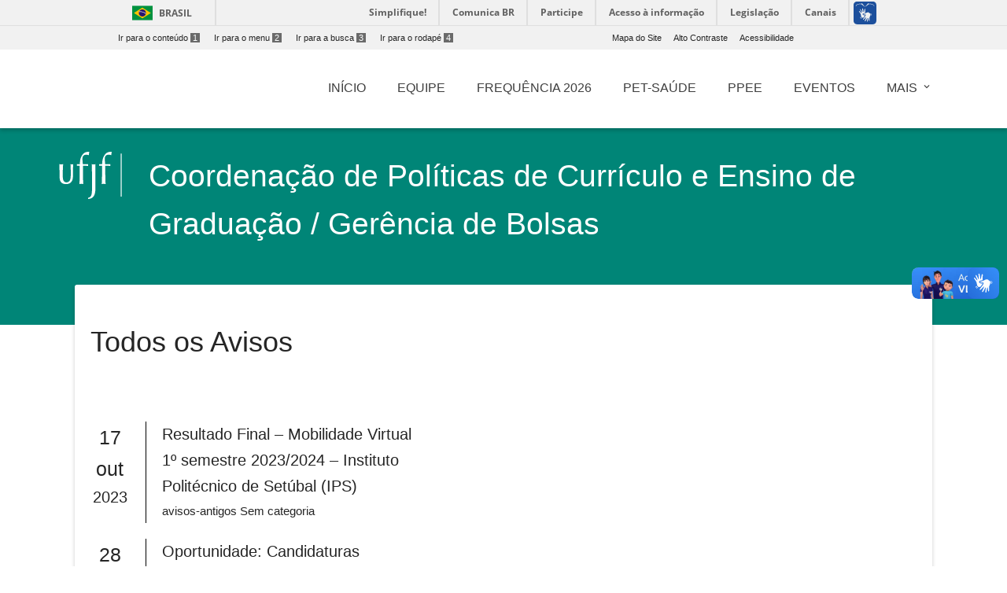

--- FILE ---
content_type: text/html; charset=UTF-8
request_url: https://www2.ufjf.br/coordprograd/category/sem-categoria/page/5/
body_size: 9732
content:
<!doctype html>
<html lang="pt-br">
<head>
    <meta charset="UTF-8"/>
    <meta http-equiv="X-UA-Compatible" content="IE=edge">
    <meta name="viewport" content="width=device-width, initial-scale=1.0"/>
    <meta name="author" content="">
    <meta property="creator.productor" content="http://estruturaorganizacional.dados.gov.br/id/unidade-organizacional/424">
    <link rel="pingback" href="https://www2.ufjf.br/coordprograd/xmlrpc.php" >
    <link rel="icon" href="https://www.ufjf.br/ufjf/wp-content/themes/hydra-portal/images/favicon.png">
    <title>Sem categoria Archives - Page 5 of 10 - Coordenação de Políticas de Currículo e Ensino de Graduação / Gerência de Bolsas</title>
    <!-- Wordpress include header -->
	
<!-- This site is optimized with the Yoast SEO plugin v7.9 - https://yoast.com/wordpress/plugins/seo/ -->
<link rel="canonical" href="https://www2.ufjf.br/coordprograd/category/sem-categoria/page/5/" />
<link rel="prev" href="https://www2.ufjf.br/coordprograd/category/sem-categoria/page/4/" />
<link rel="next" href="https://www2.ufjf.br/coordprograd/category/sem-categoria/page/6/" />
<meta property="og:locale" content="pt_BR" />
<meta property="og:type" content="object" />
<meta property="og:title" content="Sem categoria Archives - Page 5 of 10 - Coordenação de Políticas de Currículo e Ensino de Graduação / Gerência de Bolsas" />
<meta property="og:url" content="https://www2.ufjf.br/coordprograd/category/sem-categoria/page/5/" />
<meta property="og:site_name" content="Coordenação de Políticas de Currículo e Ensino de Graduação / Gerência de Bolsas" />
<meta name="twitter:card" content="summary_large_image" />
<meta name="twitter:title" content="Sem categoria Archives - Page 5 of 10 - Coordenação de Políticas de Currículo e Ensino de Graduação / Gerência de Bolsas" />
<!-- / Yoast SEO plugin. -->

<link rel='dns-prefetch' href='//code.jquery.com' />
<link rel='dns-prefetch' href='//cdnjs.cloudflare.com' />
<link rel='dns-prefetch' href='//maxcdn.bootstrapcdn.com' />
<link rel='dns-prefetch' href='//fonts.googleapis.com' />
<link rel='dns-prefetch' href='//s.w.org' />
<link rel="alternate" type="application/rss+xml" title="Feed de categoria para Coordenação de Políticas de Currículo e Ensino de Graduação / Gerência de Bolsas &raquo; Sem categoria" href="https://www2.ufjf.br/coordprograd/category/sem-categoria/feed/" />
<link rel='stylesheet' id='embedpress-css'  href='https://www2.ufjf.br/coordprograd/wp-content/plugins/embedpress/assets/css/embedpress.css?ver=4.9.7'  media='all' />
<link rel='stylesheet' id='foobox-free-min-css'  href='https://www2.ufjf.br/coordprograd/wp-content/plugins/foobox-image-lightbox/free/css/foobox.free.min.css?ver=2.6.0'  media='all' />
<link rel='stylesheet' id='style-css'  href='https://www2.ufjf.br/coordprograd/wp-content/themes/setoresMD_v4/style.css?ver=4.9.7'  media='all' />
<link rel='stylesheet' id='material-css'  href='https://www2.ufjf.br/coordprograd/wp-content/themes/setoresMD_v4/css/material.min.css?ver=4.1.1'  media='all' />
<link rel='stylesheet' id='main-css'  href='https://www2.ufjf.br/coordprograd/wp-content/themes/setoresMD_v4/css/color_themes/teal.css?ver=4.9.7'  media='all' />
<link rel='stylesheet' id='material-icons-css'  href='https://fonts.googleapis.com/icon?family=Material+Icons&#038;ver=4.9.7'  media='all' />
<link rel='stylesheet' id='Font_Awesome-css'  href='https://maxcdn.bootstrapcdn.com/font-awesome/4.7.0/css/font-awesome.min.css?ver=4.9.7'  media='all' />
<link rel='stylesheet' id='rrssb-css'  href='https://www2.ufjf.br/noticias/wp-content/themes/hydra-noticias/rrssb/css/rrssb.css?ver=1.14.0'  media='screen' />
<link rel='stylesheet' id='tablepress-default-css'  href='https://www2.ufjf.br/coordprograd/wp-content/plugins/tablepress/css/default.min.css?ver=1.9.1'  media='all' />
<link rel='stylesheet' id='simcal-qtip-css'  href='https://www2.ufjf.br/coordprograd/wp-content/plugins/google-calendar-events/assets/css/vendor/jquery.qtip.min.css?ver=3.1.20'  media='all' />
<link rel='stylesheet' id='simcal-default-calendar-grid-css'  href='https://www2.ufjf.br/coordprograd/wp-content/plugins/google-calendar-events/assets/css/default-calendar-grid.min.css?ver=3.1.20'  media='all' />
<link rel='stylesheet' id='simcal-default-calendar-list-css'  href='https://www2.ufjf.br/coordprograd/wp-content/plugins/google-calendar-events/assets/css/default-calendar-list.min.css?ver=3.1.20'  media='all' />
<link rel='stylesheet' id='authorizer-public-css-css'  href='https://www2.ufjf.br/coordprograd/wp-content/plugins/authorizer/css/authorizer-public.css?ver=2.8.0'  media='all' />
<script  src='https://www2.ufjf.br/coordprograd/wp-content/plugins/embedpress/assets/js/pdfobject.min.js?ver=3.2.1'></script>
<script  src='https://www2.ufjf.br/coordprograd/wp-includes/js/jquery/jquery.js?ver=1.12.4'></script>
<script  src='https://www2.ufjf.br/coordprograd/wp-includes/js/jquery/jquery-migrate.min.js?ver=1.4.1'></script>
<script  src='https://code.jquery.com/jquery-3.3.1.min.js?ver=3.3.1'></script>
<script type='text/javascript'>
/* <![CDATA[ */
var auth = {"wpLoginUrl":"https:\/\/www2.ufjf.br\/coordprograd\/wp-login.php?redirect_to=%2Fcoordprograd%2Fcategory%2Fsem-categoria%2Fpage%2F5%2F","publicWarning":"","anonymousNotice":"<p>Notice: You are browsing this site anonymously, and only have access to a portion of its content.<\/p>","logIn":"Log In"};
/* ]]> */
</script>
<script  src='https://www2.ufjf.br/coordprograd/wp-content/plugins/authorizer/js/authorizer-public.js?ver=2.8.0'></script>
<script  src='https://www2.ufjf.br/coordprograd/wp-content/plugins/foobox-image-lightbox/free/js/foobox.free.min.js?ver=2.6.0'></script>
<link rel="EditURI" type="application/rsd+xml" title="RSD" href="https://www2.ufjf.br/coordprograd/xmlrpc.php?rsd" />
<link rel="wlwmanifest" type="application/wlwmanifest+xml" href="https://www2.ufjf.br/coordprograd/wp-includes/wlwmanifest.xml" /> 
<meta name="generator" content="WordPress 4.9.7" />
    <link href="https://fonts.googleapis.com/css?family=Roboto+Slab" rel="stylesheet">
    <style>
        .visually-hidden {
            position: absolute;
            width: 1px;
            height: 1px;
            margin: -1px;
            padding: 0;
            overflow: hidden;
            clip: rect(0, 0, 0, 0); /* For older IE compatibility */
            clip-path: inset(50%);
            border: 0;
            white-space: nowrap;
        }
    </style>
</head>
<body class="archive paged category category-sem-categoria category-1 paged-5 category-paged-5">
<header class="wp-header">
    <a href="#conteudo-main" class="sr-only">Ir para o conteúdo<span>1</span></a>
    <div id="barra-brasil" style="background:#FFFFFF !important; height: 20px; padding:0 0 0 10px;display:block;">
        <ul id="menu-barra-temp" style="list-style:none;">
            <li style="display:inline; float:left;padding-right:10px; margin-right:10px; border-right:1px solid #EDEDED"><a href="http://brasil.gov.br" style="font-family:sans,sans-serif; text-decoration:none; color:white;">Portal do Governo Brasileiro</a></li>
            <li><a style="font-family:sans,sans-serif; text-decoration:none; color:white;" href="http://epwg.governoeletronico.gov.br/barra/atualize.html">Atualize sua Barra de Governo</a></li>
        </ul>
    </div>
    <script defer="defer" src="//barra.brasil.gov.br/barra.js" type="text/javascript"></script>
    <div class="menu-acesso-rapido-container">
        <ul class="menu-acesso-acessibilidade menu-top ">
            <li><a accesskey="1" href="#conteudo-main" tabindex="0">Ir para o conteúdo<span>1</span></a></li>
            <li><a accesskey="2" href="#menu-menu-principal" tabindex="0">Ir para o menu<span>2</span></a></li>
            <li><a accesskey="3" href="#s" tabindex="0">Ir para a busca<span>3</span></a></li>
            <li><a accesskey="4" href="#footer" tabindex="0">Ir para o rodapé<span>4</span></a></li>
        </ul>
        <ul class=" menu-acesso-acessibilidade menu-top portal-siteactions">
            <li><a href="https://www2.ufjf.br/coordprograd/sitemap/" accesskey="7" tabindex="0">Mapa do Site</a></li>
            <li><a href="#" onClick="appendHighContrastCss()"  accesskey="6" onkeypress="javascript: if (keyCode == 54) appendHighContrastCss()" tabindex="0" class="high-contrast">Alto Contraste</a></li>
            <li><a href="https://www2.ufjf.br/coordprograd/wp-content/themes/setoresMD_v4/acessibilidade.php"  accesskey="5" tabindex="0">Acessibilidade</a></li>
        </ul>
        <div class="clear"></div>
    </div>

    <div class="container">

        <div class="wp-header-mid">
            <div class="main-wrap">
                <div class="row wp-custom_row">
                    <div class="col-sm-12 d-none d-lg-block"><ul id="menu-menu" class="h-element wp-menu"><li id="menu-item-1362" class="menu-item menu-item-type-custom menu-item-object-custom menu-item-home menu-item-1362 nav-item"><a href="https://www2.ufjf.br/coordprograd" class="nav-link"><span class="wp-title-menu">Início</span><span class="caret"></span></a></li>
<li id="menu-item-1381" class="menu-item menu-item-type-post_type menu-item-object-page menu-item-1381 nav-item"><a href="https://www2.ufjf.br/coordprograd/equipe/" class="nav-link"><span class="wp-title-menu">Equipe</span><span class="caret"></span></a></li>
<li id="menu-item-4052" class="menu-item menu-item-type-custom menu-item-object-custom menu-item-4052 nav-item"><a target="_blank" href="https://www2.ufjf.br/coordprograd/wp-content/uploads/sites/32/2026/01/CALENDARIO-DE-BOLSAS-2026.pdf" class="nav-link"><span class="wp-title-menu">Frequência 2026</span><span class="caret"></span></a></li>
<li id="menu-item-4174" class="menu-item menu-item-type-post_type menu-item-object-page menu-item-4174 nav-item"><a href="https://www2.ufjf.br/coordprograd/pet-saude/" class="nav-link"><span class="wp-title-menu">PET-Saúde</span><span class="caret"></span></a></li>
<li id="menu-item-4181" class="menu-item menu-item-type-post_type menu-item-object-post menu-item-4181 nav-item"><a href="https://www2.ufjf.br/coordprograd/registro-de-programas-e-projetos-especiais-de-ensino-desenvolvidos-no-ambito-dos-cursos-de-graduacao/" class="nav-link"><span class="wp-title-menu">PPEE</span><span class="caret"></span></a></li>
<li id="menu-item-1392" class="menu-item menu-item-type-custom menu-item-object-custom menu-item-1392 nav-item"><a href="https://www2.ufjf.br/coordprograd/eventos-3/" class="nav-link"><span class="wp-title-menu">Eventos</span><span class="caret"></span></a></li>
<li id="menu-item-1621" class="menu-item menu-item-type-post_type menu-item-object-page menu-item-has-children menu-item-1621 nav-item dropdown"><a href="https://www2.ufjf.br/coordprograd/mais/" class="nav-link wp-title-menu" data-toggle="dropdown"><span class="wp-title-menu">Mais</span><span class="caret"></span></a>
<div class="dropdown-menu">
<a href="https://www2.ufjf.br/coordprograd/mais/avisos/" class=" dropdown-item"><span class="wp-title-submenu">Avisos</span><span class="caret"></span></a><a href="https://www2.ufjf.br/coordprograd/links/" class=" dropdown-item"><span class="wp-title-submenu">Links</span><span class="caret"></span></a></div>
</li>
</ul></div>                </div><!-- .row -->
            </div><!-- .main-wrap -->
        </div><!-- .wp-header-mid -->
    </div><!-- .container -->
</header><!-- .wp-header -->
<div class="container offcanvas-right">

    <div class="offcanvas-sidebar right-pos d-lg-none" style="">
        <a id="close-canvas" onclick="javascript:return false;" class="open-sidebar k2t-element-hover btn-ripple" href="#" tabindex="-1"><span style="position: absolute; top: -10000px;">Fechar menu lateral</span> <span class="inner"></span><span class="ripple _12 animate" style="height: 50px; width: 50px; top: -1px; left: 13px;"></span><span class="ripple _13 animate" style="height: 50px; width: 50px; top: -3px; left: 11px;"></span><span class="ripple _14 animate" style="height: 50px; width: 50px; top: 0px; left: 7px;"></span><span class="ripple _15 animate" style="height: 50px; width: 50px; top: 5px; left: 0px;"></span><span class="ripple _16 animate" style="height: 50px; width: 50px; top: 4px; left: 9px;"></span><span class="ripple _17 animate" style="height: 50px; width: 50px; top: -13px; left: 3px;"></span></a>
        <div class="k2t-sidebar">
	        <div class="col-sm-10"><ul id="menu-menu-1" class="h-element wp-menu"><li class="menu-item menu-item-type-custom menu-item-object-custom menu-item-home menu-item-1362 nav-item"><a href="https://www2.ufjf.br/coordprograd" class="nav-link"><span class="wp-title-menu">Início</span><span class="caret"></span></a></li>
<li class="menu-item menu-item-type-post_type menu-item-object-page menu-item-1381 nav-item"><a href="https://www2.ufjf.br/coordprograd/equipe/" class="nav-link"><span class="wp-title-menu">Equipe</span><span class="caret"></span></a></li>
<li class="menu-item menu-item-type-custom menu-item-object-custom menu-item-4052 nav-item"><a target="_blank" href="https://www2.ufjf.br/coordprograd/wp-content/uploads/sites/32/2026/01/CALENDARIO-DE-BOLSAS-2026.pdf" class="nav-link"><span class="wp-title-menu">Frequência 2026</span><span class="caret"></span></a></li>
<li class="menu-item menu-item-type-post_type menu-item-object-page menu-item-4174 nav-item"><a href="https://www2.ufjf.br/coordprograd/pet-saude/" class="nav-link"><span class="wp-title-menu">PET-Saúde</span><span class="caret"></span></a></li>
<li class="menu-item menu-item-type-post_type menu-item-object-post menu-item-4181 nav-item"><a href="https://www2.ufjf.br/coordprograd/registro-de-programas-e-projetos-especiais-de-ensino-desenvolvidos-no-ambito-dos-cursos-de-graduacao/" class="nav-link"><span class="wp-title-menu">PPEE</span><span class="caret"></span></a></li>
<li class="menu-item menu-item-type-custom menu-item-object-custom menu-item-1392 nav-item"><a href="https://www2.ufjf.br/coordprograd/eventos-3/" class="nav-link"><span class="wp-title-menu">Eventos</span><span class="caret"></span></a></li>
<li class="menu-item menu-item-type-post_type menu-item-object-page menu-item-has-children menu-item-1621 nav-item dropdown"><a href="https://www2.ufjf.br/coordprograd/mais/" class="nav-link wp-title-menu" data-toggle="dropdown"><span class="wp-title-menu">Mais</span><span class="caret"></span></a>
<div class="dropdown-menu">
<a href="https://www2.ufjf.br/coordprograd/mais/avisos/" class=" dropdown-item"><span class="wp-title-submenu">Avisos</span><span class="caret"></span></a><a href="https://www2.ufjf.br/coordprograd/links/" class=" dropdown-item"><span class="wp-title-submenu">Links</span><span class="caret"></span></a></div>
</li>
</ul></div>        </div>
    </div>
        <div class="container-fluid main-wrap">
            <!-- Main -->
            <main id="conteudo-main">
                <div data-vc-full-width="true" data-vc-full-width-init="false" class="row wp_custom_expand_row"></div>
                <div class="wp_row-full-width wp_clearfix"></div>
                <div class="row wp_custom_row">
                    <div class="col-sm-12">
                        <div class="wp_column-inner wp_custom_column_inner">
                            <div class="row wp-header-row">
                                <div class="col-sm-2 col-md-1 wp-blog-header" tabindex="0">
                                    <a href="https://www2.ufjf.br/" class="no_focus">
                                        <img alt="Logo da Universidade Federal de Juiz de Fora" src="https://www2.ufjf.br/coordprograd/wp-content/themes/setoresMD_v4/assets/img/ufjf/ufjf_barra.svg" class="logo_ufjf">
                                    </a>
                                </div>
                                <div class="col-sm-10 col-md-10">
                                    <div class="wp-heading align-left float-left has-border no-subtitle h2 two_dots">
                                        <div class="text">
                                            <h1 class="h blogname"><span>
                                                    <a href="https://www2.ufjf.br/coordprograd">
                                                 Coordenação de Políticas de Currículo e Ensino de Graduação / Gerência de Bolsas                                                    </a>
                                            </span></h1>
                                        </div>
                                    </div>
                                </div>
                            </div>


<div class="wp_innerpage_header">    <h2 style=" font-size: 36px;
                text-align: left;
                padding-top: 1rem;
                padding-bottom: 5%;"
    >Todos os Avisos</h2>
    <div class="row wp-custom_row">
        <div class="col-sm-6">
                            <div class="row todas-noticias">

                    <div class="col-sm-2 data-post">
                        <h2 class='data'>17</h2>                        <h2 class='data'>out</h2>                        <h3 class='data'>2023</h3>                    </div>

                    <div class="col-sm-8 tit-cat-post">
                        <h3 class='data'><a href="https://www2.ufjf.br/coordprograd/3995/"
                           title="Notícia sobre: Resultado Final &#8211; Mobilidade Virtual 1º semestre 2023/2024 – Instituto Politécnico de Setúbal (IPS)">
                            Resultado Final &#8211; Mobilidade Virtual 1º semestre 2023/2024 – Instituto Politécnico de Setúbal (IPS)                        </a></h3>
                        <h6 class='data'>avisos-antigos Sem categoria </h6>
                    </div>
                </div>
                            <div class="row todas-noticias">

                    <div class="col-sm-2 data-post">
                        <h2 class='data'>28</h2>                        <h2 class='data'>jul</h2>                        <h3 class='data'>2023</h3>                    </div>

                    <div class="col-sm-8 tit-cat-post">
                        <h3 class='data'><a href="https://www2.ufjf.br/coordprograd/oportunidade-candidaturas-abertas-mobilidade-virtual-1o-semestre-2023-2024-instituto-politecnico-de-setubal-ips/"
                           title="Notícia sobre: Oportunidade: Candidaturas Abertas &#8211; Mobilidade Virtual 1º semestre 2023/2024 &#8211; Instituto Politécnico de Setúbal (IPS)">
                            Oportunidade: Candidaturas Abertas &#8211; Mobilidade Virtual 1º semestre 2023/2024 &#8211; Instituto Politécnico de Setúbal (IPS)                        </a></h3>
                        <h6 class='data'>avisos-antigos Sem categoria </h6>
                    </div>
                </div>
                            <div class="row todas-noticias">

                    <div class="col-sm-2 data-post">
                        <h2 class='data'>27</h2>                        <h2 class='data'>abr</h2>                        <h3 class='data'>2023</h3>                    </div>

                    <div class="col-sm-8 tit-cat-post">
                        <h3 class='data'><a href="https://www2.ufjf.br/coordprograd/retificacao-edital-claa-no-01-2023-selecao-de-tutora-para-os-grupos-de-educacao-tutorial-da-universidade-federal-de-juiz-de-fora-get-ufjf/"
                           title="Notícia sobre: RETIFICAÇÃO &#8211;  EDITAL CLAA Nº 01/2023 &#8211; SELEÇÃO DE TUTOR(A) PARA OS GRUPOS DE EDUCAÇÃO TUTORIAL DA UNIVERSIDADE FEDERAL DE JUIZ DE FORA / GET-UFJF">
                            RETIFICAÇÃO &#8211;  EDITAL CLAA Nº 01/2023 &#8211; SELEÇÃO DE TUTOR(A) PARA OS GRUPOS DE EDUCAÇÃO TUTORIAL DA UNIVERSIDADE FEDERAL DE JUIZ DE FORA / GET-UFJF                        </a></h3>
                        <h6 class='data'>avisos-antigos Sem categoria </h6>
                    </div>
                </div>
                            <div class="row todas-noticias">

                    <div class="col-sm-2 data-post">
                        <h2 class='data'>20</h2>                        <h2 class='data'>mar</h2>                        <h3 class='data'>2023</h3>                    </div>

                    <div class="col-sm-8 tit-cat-post">
                        <h3 class='data'><a href="https://www2.ufjf.br/coordprograd/resultado-final-edital-no-05-2022-projetos-de-treinamento-profissional-academico-tpa-2023-2024/"
                           title="Notícia sobre: RESULTADO FINAL – EDITAL Nº 05/2022 PROJETOS DE TREINAMENTO PROFISSIONAL ACADÊMICO –TPA – 2023/2024">
                            RESULTADO FINAL – EDITAL Nº 05/2022 PROJETOS DE TREINAMENTO PROFISSIONAL ACADÊMICO –TPA – 2023/2024                        </a></h3>
                        <h6 class='data'>avisos-antigos Sem categoria </h6>
                    </div>
                </div>
                            <div class="row todas-noticias">

                    <div class="col-sm-2 data-post">
                        <h2 class='data'>08</h2>                        <h2 class='data'>mar</h2>                        <h3 class='data'>2023</h3>                    </div>

                    <div class="col-sm-8 tit-cat-post">
                        <h3 class='data'><a href="https://www2.ufjf.br/coordprograd/resultado-preliminar-edital-no-05-2022-projetos-de-treinamento-profissional-academico-tpa-2023-2024/"
                           title="Notícia sobre: RESULTADO PRELIMINAR &#8211; EDITAL Nº 05/2022 PROJETOS DE TREINAMENTO PROFISSIONAL ACADÊMICO –TPA &#8211; 2023/2024">
                            RESULTADO PRELIMINAR &#8211; EDITAL Nº 05/2022 PROJETOS DE TREINAMENTO PROFISSIONAL ACADÊMICO –TPA &#8211; 2023/2024                        </a></h3>
                        <h6 class='data'>avisos-antigos Sem categoria </h6>
                    </div>
                </div>
                            <div class="row todas-noticias">

                    <div class="col-sm-2 data-post">
                        <h2 class='data'>15</h2>                        <h2 class='data'>jan</h2>                        <h3 class='data'>2023</h3>                    </div>

                    <div class="col-sm-8 tit-cat-post">
                        <h3 class='data'><a href="https://www2.ufjf.br/coordprograd/retificacao-do-edital-no-05-2022-projetos-de-treinamento-profissional-academico-tpa-2023-2024/"
                           title="Notícia sobre: Retificação do EDITAL Nº 05/2022 – Projetos de Treinamento Profissional Acadêmico – TPA – 2023/2024">
                            Retificação do EDITAL Nº 05/2022 – Projetos de Treinamento Profissional Acadêmico – TPA – 2023/2024                        </a></h3>
                        <h6 class='data'>avisos-antigos Sem categoria </h6>
                    </div>
                </div>
                            <div class="row todas-noticias">

                    <div class="col-sm-2 data-post">
                        <h2 class='data'>13</h2>                        <h2 class='data'>jan</h2>                        <h3 class='data'>2023</h3>                    </div>

                    <div class="col-sm-8 tit-cat-post">
                        <h3 class='data'><a href="https://www2.ufjf.br/coordprograd/resultado-edital-claa/"
                           title="Notícia sobre: Resultado Edital CLAA">
                            Resultado Edital CLAA                        </a></h3>
                        <h6 class='data'>avisos-antigos Sem categoria </h6>
                    </div>
                </div>
                            <div class="row todas-noticias">

                    <div class="col-sm-2 data-post">
                        <h2 class='data'>04</h2>                        <h2 class='data'>jan</h2>                        <h3 class='data'>2023</h3>                    </div>

                    <div class="col-sm-8 tit-cat-post">
                        <h3 class='data'><a href="https://www2.ufjf.br/coordprograd/3665/"
                           title="Notícia sobre: Edital membros CLAA">
                            Edital membros CLAA                        </a></h3>
                        <h6 class='data'>avisos-antigos Sem categoria </h6>
                    </div>
                </div>
                            <div class="row todas-noticias">

                    <div class="col-sm-2 data-post">
                        <h2 class='data'>23</h2>                        <h2 class='data'>dez</h2>                        <h3 class='data'>2022</h3>                    </div>

                    <div class="col-sm-8 tit-cat-post">
                        <h3 class='data'><a href="https://www2.ufjf.br/coordprograd/retificacao-do-edital-no-05-2022/"
                           title="Notícia sobre: Retificação do EDITAL Nº 05/2022 &#8211; Projetos de Treinamento Profissional Acadêmico – TPA &#8211; 2023/2024">
                            Retificação do EDITAL Nº 05/2022 &#8211; Projetos de Treinamento Profissional Acadêmico – TPA &#8211; 2023/2024                        </a></h3>
                        <h6 class='data'>avisos-antigos Sem categoria </h6>
                    </div>
                </div>
                            <div class="row todas-noticias">

                    <div class="col-sm-2 data-post">
                        <h2 class='data'>16</h2>                        <h2 class='data'>dez</h2>                        <h3 class='data'>2022</h3>                    </div>

                    <div class="col-sm-8 tit-cat-post">
                        <h3 class='data'><a href="https://www2.ufjf.br/coordprograd/resultado-edital-de-reconducao-de-tutora-do-programa-de-educacao-tutorial-pet-engenharia-civil/"
                           title="Notícia sobre: Resultado Edital de Recondução de Tutor(a) do Programa de Educação Tutorial PET – Engenharia Civil">
                            Resultado Edital de Recondução de Tutor(a) do Programa de Educação Tutorial PET – Engenharia Civil                        </a></h3>
                        <h6 class='data'>avisos-antigos Sem categoria </h6>
                    </div>
                </div>
                        <div id="pagination" class="pagination"><a class="pagination-page page first_page" href="https://www2.ufjf.br/coordprograd/category/sem-categoria/">Primeira</a><a class="pagination-page page" href="https://www2.ufjf.br/coordprograd/category/sem-categoria/page/2/">2</a><a class="pagination-page page" href="https://www2.ufjf.br/coordprograd/category/sem-categoria/page/3/">3</a><a class="pagination-page page" href="https://www2.ufjf.br/coordprograd/category/sem-categoria/page/4/">4</a><span>5</span><a class="pagination-page page" href="https://www2.ufjf.br/coordprograd/category/sem-categoria/page/6/">6</a><a class="pagination-page page" href="https://www2.ufjf.br/coordprograd/category/sem-categoria/page/7/">7</a><a class="pagination-page page" href="https://www2.ufjf.br/coordprograd/category/sem-categoria/page/8/">8</a><a class="pagination-page page" href="https://www2.ufjf.br/coordprograd/category/sem-categoria/page/9/">9</a><a class="pagination-page page last_page" href="https://www2.ufjf.br/coordprograd/category/sem-categoria/page/10/">Última</a></div>        </div>
    </div>
<div class="row wp_custom_row">
    <div class="col-sm-6">
        <ul class="rrssb-buttons clearfix">
            <li class="rrssb-email">
                <!-- Replace subject with your message using URL Encoding: http://meyerweb.com/eric/tools/dencoder/ -->
                <a href="mailto:?Subject=Resultado Edital de Recondução de Tutor(a) do Programa de Educação Tutorial PET – Engenharia Civil&body=https://www2.ufjf.br/coordprograd/resultado-edital-de-reconducao-de-tutora-do-programa-de-educacao-tutorial-pet-engenharia-civil/" class="popup">
                    <span class="rrssb-icon"><svg xmlns="http://www.w3.org/2000/svg" viewBox="0 0 28 28"><path d="M20.11 26.147c-2.335 1.05-4.36 1.4-7.124 1.4C6.524 27.548.84 22.916.84 15.284.84 7.343 6.602.45 15.4.45c6.854 0 11.8 4.7 11.8 11.252 0 5.684-3.193 9.265-7.398 9.3-1.83 0-3.153-.934-3.347-2.997h-.077c-1.208 1.986-2.96 2.997-5.023 2.997-2.532 0-4.36-1.868-4.36-5.062 0-4.75 3.503-9.07 9.11-9.07 1.713 0 3.7.4 4.6.972l-1.17 7.203c-.387 2.298-.115 3.3 1 3.4 1.674 0 3.774-2.102 3.774-6.58 0-5.06-3.27-8.994-9.304-8.994C9.05 2.87 3.83 7.545 3.83 14.97c0 6.5 4.2 10.2 10 10.202 1.987 0 4.09-.43 5.647-1.245l.634 2.22zM16.647 10.1c-.31-.078-.7-.155-1.207-.155-2.572 0-4.596 2.53-4.596 5.53 0 1.5.7 2.4 1.9 2.4 1.44 0 2.96-1.83 3.31-4.088l.592-3.72z"/></svg></span>
                    <span class="rrssb-text">e-mail</span>
                </a>
            </li>

            <li class="rrssb-facebook">
                <a href="https://www.facebook.com/sharer/sharer.php?u=https://www2.ufjf.br/coordprograd/resultado-edital-de-reconducao-de-tutora-do-programa-de-educacao-tutorial-pet-engenharia-civil/" class="popup">
                    <span class="rrssb-icon">
                        <svg version="1.1" id="Layer_1" xmlns="http://www.w3.org/2000/svg"
                        xmlns:xlink="http://www.w3.org/1999/xlink" x="0px" y="0px" width="28px" height="28px"
                        viewBox="0 0 28 28" enable-background="new 0 0 28 28" xml:space="preserve">
                        <path d="M27.825,4.783c0-2.427-2.182-4.608-4.608-4.608H4.783c-2.422,0-4.608,2.182-4.608,4.608v18.434
                        c0,2.427,2.181,4.608,4.608,4.608H14V17.379h-3.379v-4.608H14v-1.795c0-3.089,2.335-5.885,5.192-5.885h3.718v4.608h-3.726
                        c-0.408,0-0.884,0.492-0.884,1.236v1.836h4.609v4.608h-4.609v10.446h4.916c2.422,0,4.608-2.188,4.608-4.608V4.783z"/>
                        </svg>
                    </span>
                    <span class="rrssb-text">facebook</span>
                </a>
            </li>

            <li class="rrssb-twitter">
                <a href="http://x.com/home?status=Resultado Edital de Recondução de Tutor(a) do Programa de Educação Tutorial PET – Engenharia Civil https://www2.ufjf.br/coordprograd/resultado-edital-de-reconducao-de-tutora-do-programa-de-educacao-tutorial-pet-engenharia-civil/" class="popup">
                    <span class="rrssb-icon">
                        <!-- <svg version="1.1" id="Layer_1" xmlns="http://www.w3.org/2000/svg" -->
                        <!-- xmlns:xlink="http://www.w3.org/1999/xlink" x="0px" y="0px" -->
                        <!-- width="28px" height="28px" viewBox="0 0 28 28" enable-background="new 0 0 28 28" -->
                        <!-- xml:space="preserve"> -->
                        <!-- <path d="M24.253,8.756C24.689,17.08,18.297,24.182,9.97,24.62c-3.122,0.162-6.219-0.646-8.861-2.32 -->
                        <!-- c2.703,0.179,5.376-0.648,7.508-2.321c-2.072-0.247-3.818-1.661-4.489-3.638c0.801,0.128,1.62,0.076,2.399-0.155 -->
                        <!-- C4.045,15.72,2.215,13.6,2.115,11.077c0.688,0.275,1.426,0.407,2.168,0.386c-2.135-1.65-2.729-4.621-1.394-6.965 -->
                        <!-- C5.575,7.816,9.54,9.84,13.803,10.071c-0.842-2.739,0.694-5.64,3.434-6.482c2.018-0.623,4.212,0.044,5.546,1.683 -->
                        <!-- c1.186-0.213,2.318-0.662,3.329-1.317c-0.385,1.256-1.247,2.312-2.399,2.942c1.048-0.106,2.069-0.394,3.019-0.851 -->
                        <!-- C26.275,7.229,25.39,8.196,24.253,8.756z"/> -->
                        <!-- </svg> -->

                        <svg xmlns="http://www.w3.org/2000/svg" width="16" height="16" fill="currentColor" class="bi bi-twitter-x" viewBox="0 0 16 16">
                        <path d="M12.6.75h2.454l-5.36 6.142L16 15.25h-4.937l-3.867-5.07-4.425 5.07H.316l5.733-6.57L0 .75h5.063l3.495 4.633L12.601.75Zm-.86 13.028h1.36L4.323 2.145H2.865z"/>
                        </svg>
                    </span>
                    <span class="rrssb-text"></span>
                </a>
            </li>

                    </ul>
    </div>
    <div class="col-sm-6">
        <style>.botoes-voltar-topo a{background-color: transparent!important;}.botoes-voltar-topo{margin-top: 40px !important;}.teste-i{float: right; color: #222222!important;}</style>
        <div class="botoes-voltar-topo">
            <a href="#" title="ir para o topo da página"><i class="material-icons teste-i">arrow_upward</i></a>
            <a href="https://www2.ufjf.br/coordprograd" title="Voltar para a página inicial" style="margin-right: 20px"><i class="material-icons teste-i">home</i></a>
        </div>
        </ul>
    </div>
</div>
</div>
</div>
</div>
</div>
</main>
</div>
</section>
</div>

<div class="clear"></div>
<footer id="footer" class="footer">
        <div class="row wp_custom_row">
            <div class="col-md-1 d-none d-md-block">
            </div>
            <div class="col-md-8 d-none d-md-block">
                <div id="footermenu" class="footermenu">
                    <div class="menu-rodape-container">
                        <ul id="menu-rodape" class="menu-footer">
                            <li class="page_item page-item-6"><a href="https://www2.ufjf.br/coordprograd/apresentacao/">Apresentação</a></li>
<li class="page_item page-item-3959"><a href="https://www2.ufjf.br/coordprograd/claa/">CLAA</a></li>
<li class="page_item page-item-3939"><a href="https://www2.ufjf.br/coordprograd/3939-2/">Conheça os Grupos PET da UFJF</a></li>
<li class="page_item page-item-5"><a href="https://www2.ufjf.br/coordprograd/contato/">Contato</a></li>
<li class="page_item page-item-4154"><a href="https://www2.ufjf.br/coordprograd/editais-pet/">Editais PET</a></li>
<li class="page_item page-item-3974"><a href="https://www2.ufjf.br/coordprograd/grupo-de-educacao-tutorial-get-2/">Grupo de Educação Tutorial – GET</a></li>
<li class="page_item page-item-3840"><a href="https://www2.ufjf.br/coordprograd/mais-informacoes/">Mais informações</a></li>
<li class="page_item page-item-4"><a href="https://www2.ufjf.br/coordprograd/sitemap/">Mapa do Site</a></li>
<li class="page_item page-item-4703"><a href="https://www2.ufjf.br/coordprograd/pap-editais-anteriores/">PAP &#8211; Editais anteriores</a></li>
<li class="page_item page-item-4274"><a href="https://www2.ufjf.br/coordprograd/programa-de-acolhimento-pedagogico-pap/">Programa de Acolhimento Pedagógico (PAP)</a></li>
<li class="page_item page-item-3972"><a href="https://www2.ufjf.br/coordprograd/programa-de-educacao-tutorial-pet-2/">Programa de Educação Tutorial – PET</a></li>
<li class="page_item page-item-544"><a href="https://www2.ufjf.br/coordprograd/horarios-de-atendimento/">Horários de atendimento</a></li>
<li class="page_item page-item-4170"><a href="https://www2.ufjf.br/coordprograd/pet-saude/">PET-Saúde</a></li>
                        </ul>
                    </div>
                </div>
            </div>
            <div class="col-md-2 col-sm-12">
                <a style="color: #cecece; font-size: 1em; text-align: left" href="https://www2.ufjf.br/coordprograd/contato/">
                <ul class="list-unstyled text-left lista-informacoes">
		            <li><i class="fa fa-map-marker icone-localizacao" style="margin-right: 5px"></i>Coordenação dos Programas de Graduação</li><li>Campus UFJF – Martelos</li><li>Juiz de Fora – 360300-900</li><li id="telefone"><i class="fa fa-phone icone-localizacao" style="margin-right: 5px"></i> (32) 2102-3787 / (32) 2102-3976</li>                </ul>
                </a>

                <style>
                    .tvufjf-redes ul{
                        margin-top: 40px;
                        display: flex;
                        float:right;
                    }
                    .tvufjf-redes ul li{
                        list-style: none;
                        margin-left: 10px;
                    }
                    .tvufjf-redes img {
                        height: 25px;
                    }
                    .tvufjf-redes{
                        justify-content: space-between;
                    }
                </style>

                <div class="tvufjf-redes text-left">
                    
                    <ul class="text-left">
                                                                                                                                                                    </ul>

                </div>
            </div>


        </div>
        &copy; Universidade Federal de Juiz de Fora 2026</footer>
<div class="clear"></div>
<script src='https://www2.ufjf.br/ufjf/wp-content/themes/hydra-portal/core/scripts/jquery-cycle.js?ver=4.9.7'></script>
<script src='https://www2.ufjf.br/ufjf/wp-content/themes/hydra-portal/scripts/general.js?ver=4.9.7'></script>
<script>
    $("a").click(function(){
        $( this ).addClass( "clicked" );
    });
</script>
<script  src='https://www2.ufjf.br/coordprograd/wp-content/plugins/embedpress/assets/js/front.js?ver=3.2.1'></script>
<script  src='https://cdnjs.cloudflare.com/ajax/libs/popper.js/1.12.9/umd/popper.min.js?ver=1.12.9'></script>
<script  src='https://maxcdn.bootstrapcdn.com/bootstrap/4.0.0/js/bootstrap.min.js?ver=4.0.0'></script>
<script  src='https://www2.ufjf.br/coordprograd/wp-content/themes/setoresMD_v4/js/material.min.js?ver=4.1.1'></script>
<script  src='https://www2.ufjf.br/coordprograd/wp-content/themes/setoresMD_v4/js/ie10-viewport-bug-workaround.js?ver=1.0.0'></script>
<script  src='https://www2.ufjf.br/coordprograd/wp-content/themes/setoresMD_v4/js/js_composer_front.min.js?ver=1.0.0'></script>
<script  src='https://www2.ufjf.br/coordprograd/wp-content/themes/setoresMD_v4/js/main.js?ver=1.0.0'></script>
<script  src='https://www2.ufjf.br/coordprograd/wp-content/themes/setoresMD_v4/contraste.js?ver=1.0.0'></script>
<script  src='https://www2.ufjf.br/noticias/wp-content/themes/hydra-noticias/rrssb/js/rrssb.min.js?ver=1.14.0'></script>
<script  src='https://www2.ufjf.br/coordprograd/wp-content/plugins/google-calendar-events/assets/js/vendor/jquery.qtip.min.js?ver=3.1.20'></script>
<script  src='https://www2.ufjf.br/coordprograd/wp-content/plugins/google-calendar-events/assets/js/vendor/moment.min.js?ver=3.1.20'></script>
<script  src='https://www2.ufjf.br/coordprograd/wp-content/plugins/google-calendar-events/assets/js/vendor/moment-timezone-with-data.min.js?ver=3.1.20'></script>
<script type='text/javascript'>
/* <![CDATA[ */
var simcal_default_calendar = {"ajax_url":"\/coordprograd\/wp-admin\/admin-ajax.php","nonce":"41dd4e8f59","locale":"pt_BR","text_dir":"ltr","months":{"full":["janeiro","fevereiro","mar\u00e7o","abril","maio","junho","julho","agosto","setembro","outubro","novembro","dezembro"],"short":["jan","fev","mar","abr","maio","jun","jul","ago","set","out","nov","dez"]},"days":{"full":["domingo","segunda-feira","ter\u00e7a-feira","quarta-feira","quinta-feira","sexta-feira","s\u00e1bado"],"short":["dom","seg","ter","qua","qui","sex","s\u00e1b"]},"meridiem":{"AM":"AM","am":"am","PM":"PM","pm":"pm"}};
/* ]]> */
</script>
<script  src='https://www2.ufjf.br/coordprograd/wp-content/plugins/google-calendar-events/assets/js/default-calendar.min.js?ver=3.1.20'></script>
<script  src='https://www2.ufjf.br/coordprograd/wp-content/plugins/google-calendar-events/assets/js/vendor/imagesloaded.pkgd.min.js?ver=3.1.20'></script>
<script type="text/foobox">/* Run FooBox FREE (v2.6.0) */
(function( FOOBOX, $, undefined ) {
  FOOBOX.o = {wordpress: { enabled: true }, countMessage:'image %index of %total', excludes:'.fbx-link,.nofoobox,.nolightbox,a[href*="pinterest.com/pin/create/button/"]', affiliate : { enabled: false }};
  FOOBOX.init = function() {
    $(".fbx-link").removeClass("fbx-link");
    $(".foogallery-container.foogallery-lightbox-foobox, .foogallery-container.foogallery-lightbox-foobox-free, .gallery, .wp-block-gallery, .wp-caption, .wp-block-image, a:has(img[class*=wp-image-]), .post a:has(img[class*=wp-image-]), .foobox").foobox(FOOBOX.o);
  };
})( window.FOOBOX = window.FOOBOX || {}, FooBox.$ );

FooBox.ready(function() {

  jQuery("body").append("<span aria-hidden=\"true\" class=\"foobox_font_preload\" style=\"font-family:'foobox'; color:transparent; position:absolute; top:-9999px; left: -9999px;\">f</span>");
  FOOBOX.init();
  jQuery('body').on('post-load', function(){ FOOBOX.init(); });

});
</script>				<script type="text/javascript">
					if (window.addEventListener){
						window.addEventListener("DOMContentLoaded", function() {
							var arr = document.querySelectorAll("script[type='text/foobox']");
							for (var x = 0; x < arr.length; x++) {
								var script = document.createElement("script");
								script.type = "text/javascript";
								script.innerHTML = arr[x].innerHTML;
								arr[x].parentNode.replaceChild(script, arr[x]);
							}
						});
					} else {
						console.log("FooBox does not support the current browser.");
					}
				</script>
				</body>
</html>


--- FILE ---
content_type: text/css
request_url: https://www2.ufjf.br/coordprograd/wp-content/themes/setoresMD_v4/css/color_themes/teal.css?ver=4.9.7
body_size: 313
content:
/* Color Theme: Teal */
@import '_color-variables.css';
@import '_theme-color-utilities.css';
@import '../base/base.css';

:root {
  /* Primary Color Variables */
  --primary-color: var(--teal-base);
  --primary-color-lighten-5: var(--teal-lighten-5);
  --primary-color-lighten-4: var(--teal-lighten-4);
  --primary-color-lighten-3: var(--teal-lighten-3);
  --primary-color-lighten-2: var(--teal-lighten-2);
  --primary-color-lighten-1: var(--teal-lighten-1);
  --primary-color-darken-1: var(--teal-darken-1);
  --primary-color-darken-2: var(--teal-darken-2);
  --primary-color-darken-3: var(--teal-darken-3);
  --primary-color-darken-4: var(--teal-darken-4);
  --primary-color-accent-1: var(--teal-accent-1);
  --primary-color-accent-2: var(--teal-accent-2);
  --primary-color-accent-3: var(--teal-accent-3);
  --primary-color-accent-4: var(--teal-accent-4);

  /* Secondary Color Variable */
  --secondary-color: var(--teal-secondary);
}




--- FILE ---
content_type: text/css
request_url: https://www2.ufjf.br/coordprograd/wp-content/themes/setoresMD_v4/css/color_themes/_color-variables.css
body_size: 2961
content:
/* Google Color Palette defined: http://www.google.com/design/spec/style/color.html */

:root {
    /* Materialize Red */
    --materialize-red-base: #e51c23;
    --materialize-red-lighten-5: #fdeaeb;
    --materialize-red-lighten-4: #f8c1c3;
    --materialize-red-lighten-3: #f3989b;
    --materialize-red-lighten-2: #ee6e73;
    --materialize-red-lighten-1: #ea454b;
    --materialize-red-darken-1: #d0181e;
    --materialize-red-darken-2: #b9151b;
    --materialize-red-darken-3: #a21318;
    --materialize-red-darken-4: #8b1014;
    --materialize-red-accent-1: #FF8A80;
    --materialize-red-accent-2: #FF5252;
    --materialize-red-accent-3: #FF1744;
    --materialize-red-accent-4: #D50000;
    --materialize-red-secondary: #b9151b;

    /* Red */
    --red-base: #DF1A0C;
    --red-lighten-5: #FFEBEE;
    --red-lighten-4: #FFCDD2;
    --red-lighten-3: #EF9A9A;
    --red-lighten-2: #E57373;
    --red-lighten-1: #EF5350;
    --red-darken-1: #E53935;
    --red-darken-2: #D32F2F;
    --red-darken-3: #C62828;
    --red-darken-4: #B71C1C;
    --red-accent-1: #FF8A80;
    --red-accent-2: #FF5252;
    --red-accent-3: #FF1744;
    --red-accent-4: #D50000;
    --red-secondary: #801c1c;

    /* Pink */
    --pink-base: #da1657;
    --pink-lighten-5: #fce4ec;
    --pink-lighten-4: #f8bbd0;
    --pink-lighten-3: #f48fb1;
    --pink-lighten-2: #f06292;
    --pink-lighten-1: #ec407a;
    --pink-darken-1: #d81b60;
    --pink-darken-2: #c2185b;
    --pink-darken-3: #ad1457;
    --pink-darken-4: #880e4f;
    --pink-accent-1: #ff80ab;
    --pink-accent-2: #ff4081;
    --pink-accent-3: #f50057;
    --pink-accent-4: #c51162;
    --pink-secondary: #c2185b;

    /* Purple */
    --purple-base: #9c27b0;
    --purple-lighten-5: #f3e5f5;
    --purple-lighten-4: #e1bee7;
    --purple-lighten-3: #ce93d8;
    --purple-lighten-2: #ba68c8;
    --purple-lighten-1: #ab47bc;
    --purple-darken-1: #8e24aa;
    --purple-darken-2: #7b1fa2;
    --purple-darken-3: #6a1b9a;
    --purple-darken-4: #4a148c;
    --purple-accent-1: #ea80fc;
    --purple-accent-2: #e040fb;
    --purple-accent-3: #d500f9;
    --purple-accent-4: #aa00ff;
    --purple-secondary: #7b1fa2;

    /* Deep Purple */
    --deep-purple-base: #673ab7;
    --deep-purple-lighten-5: #ede7f6;
    --deep-purple-lighten-4: #d1c4e9;
    --deep-purple-lighten-3: #b39ddb;
    --deep-purple-lighten-2: #9575cd;
    --deep-purple-lighten-1: #7e57c2;
    --deep-purple-darken-1: #5e35b1;
    --deep-purple-darken-2: #512da8;
    --deep-purple-darken-3: #4527a0;
    --deep-purple-darken-4: #311b92;
    --deep-purple-accent-1: #b388ff;
    --deep-purple-accent-2: #7c4dff;
    --deep-purple-accent-3: #651fff;
    --deep-purple-accent-4: #6200ea;
    --deep-purple-secondary: #512da8;

    /* Indigo */
    --indigo-base: #3f51b5;
    --indigo-lighten-5: #e8eaf6;
    --indigo-lighten-4: #c5cae9;
    --indigo-lighten-3: #9fa8da;
    --indigo-lighten-2: #7986cb;
    --indigo-lighten-1: #5c6bc0;
    --indigo-darken-1: #3949ab;
    --indigo-darken-2: #303f9f;
    --indigo-darken-3: #283593;
    --indigo-darken-4: #1a237e;
    --indigo-accent-1: #8c9eff;
    --indigo-accent-2: #536dfe;
    --indigo-accent-3: #3d5afe;
    --indigo-accent-4: #304ffe;
    --indigo-secondary: #303f9f;

    /* Blue */
    --blue-base: #0B75CB;
    --blue-lighten-5: #E3F2FD;
    --blue-lighten-4: #BBDEFB;
    --blue-lighten-3: #90CAF9;
    --blue-lighten-2: #64B5F6;
    --blue-lighten-1: #42A5F5;
    --blue-darken-1: #1E88E5;
    --blue-darken-2: #1976D2;
    --blue-darken-3: #1565C0;
    --blue-darken-4: #0D47A1;
    --blue-accent-1: #82B1FF;
    --blue-accent-2: #448AFF;
    --blue-accent-3: #2979FF;
    --blue-accent-4: #2962FF;
    --blue-secondary: #1976D2;


    /* Teal */
    --teal-base: #008577;
    --teal-lighten-5: #e0f2f1;
    --teal-lighten-4: #b2dfdb;
    --teal-lighten-3: #80cbc4;
    --teal-lighten-2: #4db6ac;
    --teal-lighten-1: #26a69a;
    --teal-darken-1: #00897b;
    --teal-darken-2: #00796b;
    --teal-darken-3: #00695c;
    --teal-darken-4: #004d40;
    --teal-accent-1: #72a1c7;
    --teal-accent-2: #5c829f;
    --teal-accent-3: #577996;
    --teal-accent-4: #004d40;
    --teal-secondary: #00796b;

    /* Deep Orange */
    --deep-orange-base: #DB3300;
    --deep-orange-lighten-5: #fbe9e7;
    --deep-orange-lighten-4: #ffccbc;
    --deep-orange-lighten-3: #ffab91;
    --deep-orange-lighten-2: #ff8a65;
    --deep-orange-lighten-1: #ff7043;
    --deep-orange-darken-1: #f4511e;
    --deep-orange-darken-2: #e64a19;
    --deep-orange-darken-3: #d84315;
    --deep-orange-darken-4: #bf360c;
    --deep-orange-accent-1: #ff9e80;
    --deep-orange-accent-2: #ff6e40;
    --deep-orange-accent-3: #ff3d00;
    --deep-orange-accent-4: #dd2c00;
    --deep-orange-secondary: #dd2c00;

    /* Brown */
    --brown-base: #795548;
    --brown-lighten-5: #efebe9;
    --brown-lighten-4: #d7ccc8;
    --brown-lighten-3: #bcaaa4;
    --brown-lighten-2: #a1887f;
    --brown-lighten-1: #8d6e63;
    --brown-darken-1: #6d4c41;
    --brown-darken-2: #5d4037;
    --brown-darken-3: #4e342e;
    --brown-darken-4: #3e2723;
    --brown-accent-1: #685f30;
    --brown-accent-2: #5c5325;
    --brown-accent-3: #4f471a;
    --brown-accent-4: #433b10;
    --brown-secondary: #5d4037;

    /* Blue Grey */
    --blue-grey-base: #435B60;
    --blue-grey-lighten-5: #eceff1;
    --blue-grey-lighten-4: #cfd8dc;
    --blue-grey-lighten-3: #b0bec5;
    --blue-grey-lighten-2: #90a4ae;
    --blue-grey-lighten-1: #78909c;
    --blue-grey-darken-1: #546e7a;
    --blue-grey-darken-2: #455a64;
    --blue-grey-darken-3: #37474f;
    --blue-grey-darken-4: #263238;
    --blue-grey-accent-1: #77536c;
    --blue-grey-accent-2: #6a4860;
    --blue-grey-accent-3: #5d3c54;
    --blue-grey-accent-4: #513148;
    --blue-grey-secondary: #455a64;

    /* Blue Teal */
    --blue-teal-base: #00696c;
    --blue-teal-lighten-5: #6ff6fb;
    --blue-teal-lighten-4: #4cd9de;
    --blue-teal-lighten-3: #1dbdc2;
    --blue-teal-lighten-2: #00a1a5;
    --blue-teal-lighten-1: #008488;
    --blue-teal-darken-1: #005c5f;
    --blue-teal-darken-2: #004f52;
    --blue-teal-darken-3: #004345;
    --blue-teal-darken-4: #003738;
    --blue-teal-accent-1: #1e314c;
    --blue-teal-accent-2: #2a3c57;
    --blue-teal-accent-3: #354763;
    --blue-teal-accent-4: #415370;
    --blue-teal-secondary: #004f52;

    /* Brownish Orange */
    --brownish-orange-base: #9a4520;
    --brownish-orange-lighten-5: #ffdbce;
    --brownish-orange-lighten-4: #ffb599;
    --brownish-orange-lighten-3: #f98f64;
    --brownish-orange-lighten-2: #d9764c;
    --brownish-orange-lighten-1: #b95d36;
    --brownish-orange-darken-1: #8a3a15;
    --brownish-orange-darken-2: #7b2f0a;
    --brownish-orange-darken-3: #6c2400;
    --brownish-orange-darken-4: #5a1c00;
    --brownish-orange-accent-1: #685f30;
    --brownish-orange-accent-2: #5c5325;
    --brownish-orange-accent-3: #4f471a;
    --brownish-orange-accent-4: #433b10;
    --brownish-orange-secondary: #7b2f0a;

    /* Deep Blue */
    --deep-blue-base: #006590;
    --deep-blue-lighten-5: #c8e6ff;
    --deep-blue-lighten-4: #87ceff;
    --deep-blue-lighten-3: #55b4ed;
    --deep-blue-lighten-2: #3399d1;
    --deep-blue-lighten-1: #007fb4;
    --deep-blue-darken-1: #00587e;
    --deep-blue-darken-2: #004c6d;
    --deep-blue-darken-3: #00405d;
    --deep-blue-darken-4: #00344d;
    --deep-blue-accent-1: #63597c;
    --deep-blue-accent-2: #574d6f;
    --deep-blue-accent-3: #4b4163;
    --deep-blue-accent-4: #403657;
    --deep-blue-secondary: #004c6d;

    /* Deep Green */
    --deep-green-base: #006d42;
    --deep-green-lighten-5: #93f7bb;
    --deep-green-lighten-4: #77daa1;
    --deep-green-lighten-3: #5bbe87;
    --deep-green-lighten-2: #3da26e;
    --deep-green-lighten-1: #1a8856;
    --deep-green-darken-1: #005f39;
    --deep-green-darken-2: #005230;
    --deep-green-darken-3: #004528;
    --deep-green-darken-4: #003920;
    --deep-green-accent-1: #3b6471;
    --deep-green-accent-2: #2f5864;
    --deep-green-accent-3: #224c58;
    --deep-green-accent-4: #14414c;
    --deep-green-secondary: #005230;

    /* Purple Blue */
    --purple-blue-base: #6750A4;
    --purple-blue-lighten-5: #EADDFF;
    --purple-blue-lighten-4: #D0BCFF;
    --purple-blue-lighten-3: #B69DF8;
    --purple-blue-lighten-2: #9A82DB;
    --purple-blue-lighten-1: #7F67BE;
    --purple-blue-darken-1: #4F378B;
    --purple-blue-darken-2: #381E72;
    --purple-blue-darken-3: #21005D;
    --purple-blue-darken-4: #000000;
    --purple-blue-accent-1: #31111D;
    --purple-blue-accent-2: #492532;
    --purple-blue-accent-3: #633B48;
    --purple-blue-accent-4: #7D5260;
    --purple-blue-secondary: #58458C;

    /* Purple Pink */
    --purple-pink-base: #7e4995;
    --purple-pink-lighten-5: #f7d8ff;
    --purple-pink-lighten-4: #eab2ff;
    --purple-pink-lighten-3: #d095e8;
    --purple-pink-lighten-2: #b47bcb;
    --purple-pink-lighten-1: #9861b0;
    --purple-pink-darken-1: #713c88;
    --purple-pink-darken-2: #64307b;
    --purple-pink-darken-3: #57246f;
    --purple-pink-darken-4: #4b1763;
    --purple-pink-accent-1: #815250;
    --purple-pink-accent-2: #744645;
    --purple-pink-accent-3: #663b3a;
    --purple-pink-accent-4: #59302f;
    --purple-pink-secondary: #64307b;

    /* Reddish Brown */
    --reddish-brown-base: #6C2D44;
    --reddish-brown-lighten-5: #ffd9e2;
    --reddish-brown-lighten-4: #ffb0c8;
    --reddish-brown-lighten-3: #f48bae;
    --reddish-brown-lighten-2: #d57194;
    --reddish-brown-lighten-1: #b6587a;
    --reddish-brown-darken-1: #893455;
    --reddish-brown-darken-2: #7b2949;
    --reddish-brown-darken-3: #6c1d3e;
    --reddish-brown-darken-4: #5e1133;
    --reddish-brown-accent-1: #7c5635;
    --reddish-brown-accent-2: #6f4a2a;
    --reddish-brown-accent-3: #623f20;
    --reddish-brown-accent-4: #543416;
    --reddish-brown-secondary: #7b2949;

    /* Vivid Green */
    --vivid-green-base: #3e6a00;
    --vivid-green-lighten-5: #f1f8e9;
    --vivid-green-lighten-4: #dcedc8;
    --vivid-green-lighten-3: #c5e1a5;
    --vivid-green-lighten-2: #aed581;
    --vivid-green-lighten-1: #9ccc65;
    --vivid-green-darken-1: #7cb342;
    --vivid-green-darken-2: #689f38;
    --vivid-green-darken-3: #558b2f;
    --vivid-green-darken-4: #33691e;
    --vivid-green-accent-1: #ccff90;
    --vivid-green-accent-2: #b2ff59;
    --vivid-green-accent-3: #76ff03;
    --vivid-green-accent-4: #33691e;
    --vivid-green-secondary: #33691e;

    /* Yellow Brown */
    --yellow-brown-base: #573B00;
    --yellow-brown-lighten-5: #ffdeac;
    --yellow-brown-lighten-4: #fabc49;
    --yellow-brown-lighten-3: #dca130;
    --yellow-brown-lighten-2: #be8612;
    --yellow-brown-lighten-1: #9e6e00;
    --yellow-brown-darken-1: #6f4c00;
    --yellow-brown-darken-2: #5f4100;
    --yellow-brown-darken-3: #513600;
    --yellow-brown-darken-4: #432c00;
    --yellow-brown-accent-1: #4e6542;
    --yellow-brown-accent-2: #425837;
    --yellow-brown-accent-3: #374c2d;
    --yellow-brown-accent-4: #2c4122;
    --yellow-brown-secondary: #5f4100;

    /* Shades */
    --black: #000000;
    --white: #FFFFFF;
    --transparent: transparent;
}

--- FILE ---
content_type: text/css
request_url: https://www2.ufjf.br/coordprograd/wp-content/themes/setoresMD_v4/css/layout/typography.css
body_size: 1255
content:
/*--------------------------------------------------------------
	Tipografia e Listas
--------------------------------------------------------------*/
@font-face {
  font-family: 'Ottawa';
  src: url('./fonts/Ottawa Regular.ttf') format('truetype')
}


button,
input,
select,
textarea {
  color: #373737;
  font-family: 'Roboto', sans-serif;
  font-size: 100%;
}
body{
  color: #373737;
  font-family: 'Roboto', sans-serif;
  font-weight: 300;
  line-height: 1.75em;
}
h1, h2, h3, h4, h5, h6 {
  font-family: 'Roboto', sans-serif;
  color: #252525;
  font-weight: 300;
  line-height: 1.6em;
  letter-spacing: 0;
  margin-bottom: 20px;
}
h1 {
  font-size: 220%;
}
h2 {
  font-size: 180%;
}
.blogname {
  font-size: 130%;
  text-decoration: none;
  color: #FFFFFF;
}
h3 {
  font-size: 140%;
  line-height: 1.7em;
}
h4 {
  font-size: 130%;
  line-height: 1.8em;
}
h5 {
  font-size: 120%;
  line-height: 1.9em;
}
h6 {
  font-size: 110%;
  line-height: 2em;
}
p {
  margin-bottom: 10px;
}
b,
strong {
  font-weight: 600;
}
dfn,
cite,
em,
i {
  font-style: italic;
}
blockquote,
q {
  color: #636363;
  padding-left: 20px ! important;
  margin-bottom: 20px;
  position: relative;
  font-size: 115%;
  font-weight: 300;
  line-height: 1.9em;
}
blockquote:before,
q:before {
  background-color: var(--primary-color) !important;
  height: 84%;
  width: 3px;
  top: 8%;
  left: 0;
  position: absolute;
  content: '';
}
blockquote * {
  line-height: 1.4em;
  padding-left: 0;
}
address {
  margin: 0 0 1.5em;
}
pre {
  background: #eee;
  font-size: 100%;
  margin-bottom: 20px;
  max-width: 100%;
  overflow: auto;
  padding: 15px;
}
code,
kbd,
tt,
var {
  font-size: 100%;
}
abbr,
acronym {
  border-bottom: 1px dotted #666;
  cursor: help;
}
mark,
ins {
  background: #fff9c0;
  text-decoration: none;
}
small {
  font-size: 75%;
}
big {
  font-size: 125%;
}
ol {
  margin: 0 0 1.5em 3em;
}
li > ul,
li > ol {
  margin-bottom: 0;
  margin-left: 1.5em;
}
dt {
  font-weight: bold;
}
dd {
  margin: 1.5em;
}
img {
  height: auto;
  max-width: 100%;
  vertical-align: middle;
  border: 0;
}
.destaques-portal img{
  max-height: 310px;
}
.col-sm-8 img{
  max-height: 470px;
}
.col-sm-4 img{
  max-height: 200px;
}
figure {
  margin: 0;
}
table {
  margin: 0 0 1.5em;
  width: 100%;
}
th {
  font-weight: bold;
}
pre, code {
  font-family: 'DejaVu Sans Mono', Menlo, Consolas, monospace;
}
hr {
  background-color: #fff;
  height: 2px;
  padding: 0;
  margin: 0;
  clear: both;
  border: 0;
  border-top: 1px solid #dcdcdc;
}
::selection {
  background: var(--secondary-color) !important;
  color: #FFF;
}
::-moz-selection {
  background: var(--secondary-color) !important;
  color: #FFF;
}
.textup {
  text-transform: uppercase;
}

.card-title {
  font-size: 1.2rem;
}

/* List ul
---------------------------- */
.page main{
  ul:not(.rrssb-buttons), ol {
    font-size: 1.28em !important;
    padding-left: 50px;
    li {
      padding-top: .7em;
    }
  }
}
.boom-list {
  margin: 0;
}
.boom-list li {
  margin-bottom: 10px;
  list-style: none;
}
.boom-list li i.awesome-circle {
  font-size: 50%;
}
.ordered-list li {
  list-style: inside decimal;
}